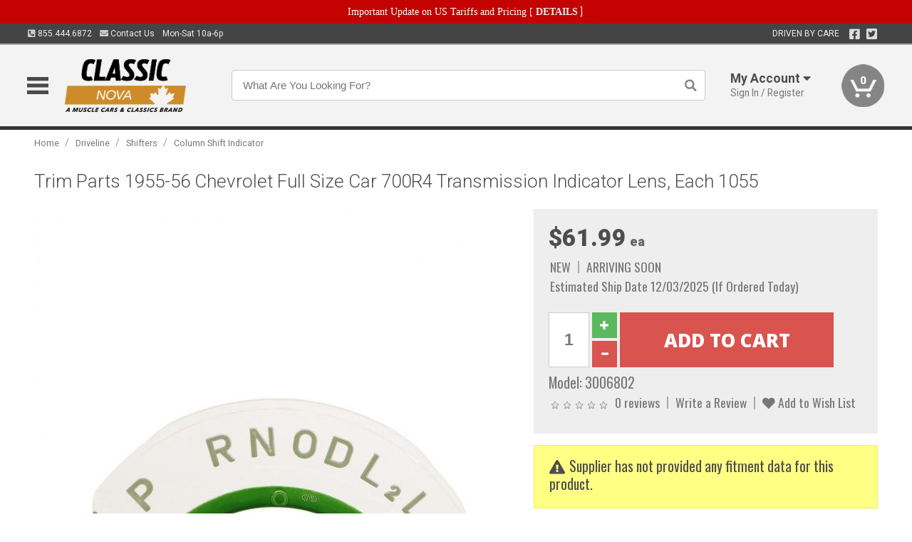

--- FILE ---
content_type: text/html; charset=utf-8
request_url: https://www.classicnova.ca/driveline/shifters/column-shift-indicator/chevy-shifter-indicator-lens-th200-700r4-automatic-transmission-1955-1956
body_size: 18989
content:
<!DOCTYPE html>
<html dir="ltr" lang="en">
<head>
<meta charset="UTF-8" />
<meta name="viewport" content="width=device-width, initial-scale=1.0, maximum-scale=1.0, user-scalable=no" />
<title>Trim Parts 1955-56 Chevrolet Full Size Car 700R4 Transmission Indicator Lens, Each 1055 | Classic Nova</title>
<base href="https://www.classicnova.ca/" />

<meta property="og:title" content="Trim Parts 1955-56 Chevrolet Full Size Car 700R4 Transmission Indicator Lens, Each 1055 | Classic Nova" />
<meta property="og:description" content="Model 3006802" />
<meta property="og:type" content="website" />
<meta property="og:url" content="https://www.classicnova.ca/driveline/shifters/column-shift-indicator/chevy-shifter-indicator-lens-th200-700r4-automatic-transmission-1955-1956" />
<meta property="og:image" content="https://www.classicnova.ca/image/cache/246e5f8d84a15c3e8c77921650086475/862d422fde95d7d343dd4432dcc50481.jpg" />
<meta property="og:image:width" content="630" />
<meta property="og:image:height" content="630" />
<meta property="og:image:type" content="image/jpeg" />
			
<meta name="description" content="Model 3006802" />
<meta name="keywords" content="Trim Parts 1955-56 Chevrolet Full Size Car 700R4 Transmission Indicator Lens, Each 1055" />
<link href="https://www.classicnova.ca/image/data/favicon.png" rel="icon" />
<link href="https://www.classicnova.ca/driveline/shifters/column-shift-indicator/chevy-shifter-indicator-lens-th200-700r4-automatic-transmission-1955-1956" rel="canonical" />
<link href="https://fonts.googleapis.com/css2?family=Open+Sans:wght@300;400;600;700;800&family=Oswald:wght@400;500&family=Roboto:wght@300;400;700;900&display=swap" rel="stylesheet">
<script type="text/javascript"> if (!window.console) console = {log: function() {}}; </script>


<script type="text/javascript" src="catalog/view/javascript/jquery/jquery.1.12.4.min.js?v=1731114227"></script>
<script type="text/javascript" src="catalog/view/javascript/jquery/jquery-migrate-1.4.1.min.js?v=1731114227"></script>
<script type="text/javascript" src="catalog/view/javascript/jquery/jquery-ui/jquery-ui.1.11.4.min.js?v=1731114227"></script>
<script type="text/javascript" src="catalog/view/javascript/jquery/tabs.js?v=1731114227"></script>
<script type="text/javascript" src="catalog/view/javascript/fancybox-3.2.5/dist/jquery.fancybox.min.js?v=1731114227"></script>
<script type="text/javascript" src="catalog/view/theme/c7/js/countdown/jquery.plugin.js?v=1731114227"></script>
<script type="text/javascript" src="catalog/view/theme/c7/js/countdown/jquery.countdown.js?v=1731114227"></script>
<script type="text/javascript" src="catalog/view/theme/c7/js/flex/jquery.flexslider.js?v=1731114227"></script>
<script type="text/javascript" src="catalog/view/javascript/rateyo/jquery.rateyo.min.js?v=1731114227"></script>
<script type="text/javascript" src="catalog/view/javascript/common.js?v=1737762333"></script>
<script type="text/javascript" src="catalog/view/javascript/jquery/jquery.cookie.js?v=1731114227"></script>
<script type="text/javascript" src="catalog/view/theme/c7/js/custom.js?v=1731114227"></script>
<script type="text/javascript" src="catalog/view/theme/c7/js/jquery.sticky.js?v=1731114227"></script>
<script type="text/javascript" src="catalog/view/supermenu/supermenu-responsive.js?v=1731114227"></script>
<script type="text/javascript" src="catalog/view/supermenu/jquery.hoverIntent.minified.js?v=1731114227"></script>
<script type="text/javascript" src="catalog/view/javascript/Slidebars-2.0.2/dist/slidebars.js?v=1731114227"></script>
<script type="text/javascript" src="catalog/view/theme/c7/js/slidebars_init.js?v=1728367545"></script>
<script type="text/javascript" src="catalog/view/javascript/jquery/tabs-scroll.js?v=1731114227"></script>
<script type="text/javascript" src="catalog/view/javascript/modal/jquery.modal.min.js?v=1731114227"></script>
<script type="text/javascript" src="catalog/view/javascript/select2/js/select2.min.js?v=1731114227"></script>

<!--[if lte IE 8]>
        <link rel="stylesheet" type="text/css" href="catalog/view/theme/c7/stylesheet/ie.css" />
<![endif]-->


<link rel="stylesheet" type="text/css" href="catalog/view/javascript/jquery/jquery-ui/jquery-ui.1.11.4.smoothness.css?v=1731114227" media="screen" />
<link rel="stylesheet" type="text/css" href="catalog/view/theme/c7/js/flex/flexslider.css?v=1731114227" media="screen" />
<link rel="stylesheet" type="text/css" href="catalog/view/stylesheet/universal.css?v=1763170257" media="screen" />
<link rel="stylesheet" type="text/css" href="resources/external/classic-081711.css?v=1731114227" media="screen" />
<link rel="stylesheet" type="text/css" href="catalog/view/theme/c7/stylesheet/stylesheet.css?v=1763565159" media="screen" />
<link rel="stylesheet" type="text/css" href="catalog/view/theme/c7/stylesheet/responsive.css?v=1731114227" media="screen" />
<link rel="stylesheet" type="text/css" href="catalog/view/theme/c7/stylesheet/font-awesome.min.css?v=1731114227" media="screen" />
<link rel="stylesheet" type="text/css" href="catalog/view/theme/c7/stylesheet/zuma.css?v=1763170257" media="screen" />
<link rel="stylesheet" type="text/css" href="catalog/view/theme/c7_restoration/stylesheet/child.css?v=1728367545" media="screen" />
<link rel="stylesheet" type="text/css" href="catalog/view/javascript/rateyo/jquery.rateyo.min.css?v=1731114227" media="screen" />
<link rel="stylesheet" type="text/css" href="catalog/view/javascript/fancybox-3.2.5/dist/jquery.fancybox.min.css?v=1731114227" media="screen" />
<link rel="stylesheet" type="text/css" href="catalog/view/supermenu/supermenu.css?v=1731114227" media="screen" />
<link rel="stylesheet" type="text/css" href="catalog/view/javascript/Slidebars-2.0.2/dist/slidebars.css?v=1731114227" media="screen" />
<link rel="stylesheet" type="text/css" href="catalog/view/javascript/modal/jquery.modal.css?v=1731114227" media="screen" />
<link rel="stylesheet" type="text/css" href="catalog/view/javascript/select2/css/select2.css?v=1731114227" media="screen" />

<style type="text/css">

.mega_menu > ul > li:hover a {color:#991F19; }
.mega_menu,.mega_menu ul .search_bar ul input,#menu{background:#991F19; }
		.mega_menu ul .search_bar       :hover .fa.icon-search{color:#991F19; }
.box-product > div .cart input, .product-grid > div .cart input, .product-grid > div .cart a.button,.product-list .cart .button,.product-info .cart .button {background:#252525; border-color:#252525; border-color:#252525; border-color:#252525; }
.product-grid > div:hover .compare, .box-product > div:hover .compare,.product-info .cart > div > a.prdcompare,.product-list .compare { display:none;} .box-product .wishlist a, .product-grid .wishlist a{ border:none;} .box-product .wishlist, .product-grid .wishlist{ width:100%;}
.box-product .price .saveribbon, .product-grid .price .saveribbon,.product-list .saveribbon {display:none;}
.discount_timer,.count_holder_small,#ProductPage1{ display:none; visibility:hidden;}
		html,body{background-color:#FFFFFF;}
    	#toppanel #search{ display:block;}
	#toppanel .headeblock{ display:none;}
	@media screen and (max-width: 768px) {
		.mega_menu .mobile_button, .mega_menu .fa.icon-align-justify{ top:0px;}
		.mega_menu > ul{ padding:0px;}
	}

</style>
<!--[if IE 7]>
<link rel="stylesheet" type="text/css" href="catalog/view/supermenu/supermenuie7.css" />
<![endif]-->
<!--[if lt IE 7]>
<link rel="stylesheet" type="text/css" href="catalog/view/supermenu/supermenuie6.css" />
<![endif]-->
<style type="text/css">
 #supermenu ul li a.tll, #supermenu-mobile ul li div .withchild a.theparent { font-size: 14px; }
 #supermenu ul li div a, #supermenu-mobile ul li div .withchild > ul li a { font-size: 12px !important; }
 #supermenu, #supermenu-mobile { 
    background-color:#ad0a0a;
    background-image: -webkit-gradient(linear, 0% 0%, 0% 100%, from(#ad0a0a), to(#ad0a0a));
    background-image: -webkit-linear-gradient(top, #ad0a0a, #ad0a0a); 
    background-image: -moz-linear-gradient(top, #ad0a0a, #ad0a0a);
    background-image: -ms-linear-gradient(top, #ad0a0a, #ad0a0a);
    background-image: -o-linear-gradient(top, #ad0a0a, #ad0a0a);
 }
 #supermenu ul li div.bigdiv, #supermenu-mobile ul li div.bigdiv { background: #fff; }
 #supermenu ul li div.bigdiv.withflyout > .withchildfo > .flyouttoright { background: #edefef; }
</style>




<meta name="google-site-verification" content="ivxlt0tpOntmxv470zNY36Gvs6VXWPjeXjmOeVndiCs" />
					<!-- Global site tag (gtag.js) - Google Analytics -->
					<script async src="https://www.googletagmanager.com/gtag/js?id=UA-50113768-15"></script>
					<script>
						window.dataLayer = window.dataLayer || [];
						function gtag(){dataLayer.push(arguments);}
						gtag("js", new Date());
						
					gtag("config", "UA-50113768-15");
					gtag("config", "AW-11307946644");
					gtag("event", "view_item", {"items":[{"id":"3006802","name":"Trim Parts 1955-56 Chevrolet Full Size Car 700R4 Transmission Indicator Lens, Each 1055","price":61.99,"google_business_vertical":"retail"}]});
					</script>
							
<script src="https://www.google.com/recaptcha/api.js?onload=captchaLoaded&render=explicit" async defer></script></head>
<body class="boxed pre-init ymm-hb">
<div id="slidebar-left" off-canvas="sidebar-nav left overlay" style="display:none">
  <div class="slidebar-scroll-container">
    <ul class="parents mobile_menu">
      <li class="section">
        <a class="telephone" href="tel:8554446872">We are here to help!<br><span>855.444.6872</span></a>
        <div class="sidebar-close js-close-any">&times;</div>
      </li>
                <li class="section home">
            <a href="/">Home</a>
                      </li>
                <li class="parent">
            <a href="https://www.classicnova.ca/branded-merchandise">Branded Merchandise</a>
                        <span class="toggle"></span>
            <ul class="children">
              <li><a href="https://www.classicnova.ca/branded-merchandise/bags-backpacks">Bags &amp; Backpacks</a></li><li><a href="https://www.classicnova.ca/branded-merchandise/glassware">Glassware</a></li><li><a href="https://www.classicnova.ca/branded-merchandise/key-chains-pens">Key Chains &amp; Pens</a></li>            </ul>
                      </li>
                <li class="parent">
            <a href="https://www.classicnova.ca/holiday-gifts">Holiday Gifts</a>
                        <span class="toggle"></span>
            <ul class="children">
              <li><a href="https://www.classicnova.ca/holiday-gifts/apparel-3056">Apparel</a></li><li><a href="https://www.classicnova.ca/holiday-gifts/books-manuals-dvd-3086">Books, Manuals &amp; DVD</a></li><li><a href="https://www.classicnova.ca/holiday-gifts/decor-office-3057">Decor &amp; Office</a></li><li><a href="https://www.classicnova.ca/holiday-gifts/garage-storage-3095">Garage &amp; Storage</a></li><li><a href="https://www.classicnova.ca/holiday-gifts/glassware-kitchen-3063">Glassware &amp; Kitchen</a></li><li><a href="https://www.classicnova.ca/holiday-gifts/models-collectibles-3072">Models &amp; Collectibles</a></li><li><a href="https://www.classicnova.ca/holiday-gifts/personal-leisure-3073">Personal &amp; Leisure</a></li><li><a href="https://www.classicnova.ca/holiday-gifts/travel-outdoors-3080">Travel &amp; Outdoors</a></li>            </ul>
                      </li>
                <li class="parent">
            <a href="https://www.classicnova.ca/brakes">Brakes</a>
                        <span class="toggle"></span>
            <ul class="children">
              <li><a href="https://www.classicnova.ca/brakes/booster">Booster</a></li><li><a href="https://www.classicnova.ca/brakes/brake-tools">Brake Tools</a></li><li><a href="https://www.classicnova.ca/brakes/disc-brake-conversion-kits">Disc Brake Conversion Kits</a></li><li><a href="https://www.classicnova.ca/brakes/disc-brakes">Disc Brakes</a></li><li><a href="https://www.classicnova.ca/brakes/drum-brakes">Drum Brakes</a></li><li><a href="https://www.classicnova.ca/brakes/hoses-lines">Hoses & Lines</a></li><li><a href="https://www.classicnova.ca/brakes/master-cylinder-65">Master Cylinder</a></li><li><a href="https://www.classicnova.ca/brakes/parking-brakes">Parking Brakes</a></li>            </ul>
                      </li>
                <li class="parent">
            <a href="https://www.classicnova.ca/cooling">Cooling</a>
                        <span class="toggle"></span>
            <ul class="children">
              <li><a href="https://www.classicnova.ca/cooling/air-conditioning-1302">Air Conditioning</a></li><li><a href="https://www.classicnova.ca/cooling/blower-motor">Blower Motor</a></li><li><a href="https://www.classicnova.ca/cooling/cooling-kits">Cooling Kits</a></li><li><a href="https://www.classicnova.ca/cooling/cooling-system-decal">Cooling System Decal</a></li><li><a href="https://www.classicnova.ca/cooling/core-support">Core Support</a></li><li><a href="https://www.classicnova.ca/cooling/expansion-tank">Expansion Tank</a></li><li><a href="https://www.classicnova.ca/cooling/fans-shrouds">Fans & Shrouds</a></li><li><a href="https://www.classicnova.ca/cooling/heater-box">Heater Box</a></li><li><a href="https://www.classicnova.ca/cooling/hoses">Hoses</a></li><li><a href="https://www.classicnova.ca/cooling/radiator">Radiator</a></li><li><a href="https://www.classicnova.ca/cooling/temperature-sender">Temperature Sender</a></li><li><a href="https://www.classicnova.ca/cooling/thermostat">Thermostat</a></li><li><a href="https://www.classicnova.ca/cooling/water-pump">Water Pump</a></li>            </ul>
                      </li>
                <li class="parent">
            <a href="https://www.classicnova.ca/driveline">Driveline</a>
                        <span class="toggle"></span>
            <ul class="children">
              <li><a href="https://www.classicnova.ca/driveline/automatic-transmission">Automatic Transmission</a></li><li><a href="https://www.classicnova.ca/driveline/differential">Differential</a></li><li><a href="https://www.classicnova.ca/driveline/drive-axle-shafts">Drive &amp; Axle Shafts</a></li><li><a href="https://www.classicnova.ca/driveline/manual-transmission">Manual Transmission</a></li><li><a href="https://www.classicnova.ca/driveline/shifters">Shifters</a></li>            </ul>
                      </li>
                <li class="parent">
            <a href="https://www.classicnova.ca/electrical">Electrical</a>
                        <span class="toggle"></span>
            <ul class="children">
              <li><a href="https://www.classicnova.ca/electrical/electrical-conversion-parts">Electrical Conversion Parts</a></li><li><a href="https://www.classicnova.ca/electrical/engine-compartment">Engine Compartment</a></li><li><a href="https://www.classicnova.ca/electrical/fuses-flashers-circuit-breakers">Fuses, Flashers &amp; Circuit Breakers</a></li><li><a href="https://www.classicnova.ca/electrical/ground-straps">Ground Straps</a></li><li><a href="https://www.classicnova.ca/electrical/horns">Horns</a></li><li><a href="https://www.classicnova.ca/electrical/light-bulbs">Light Bulbs</a></li><li><a href="https://www.classicnova.ca/electrical/modules">Modules</a></li><li><a href="https://www.classicnova.ca/electrical/motors">Motors</a></li><li><a href="https://www.classicnova.ca/electrical/relays-resistors">Relays &amp; Resistors</a></li><li><a href="https://www.classicnova.ca/electrical/sensors">Sensors</a></li><li><a href="https://www.classicnova.ca/electrical/solenoids">Solenoids</a></li><li><a href="https://www.classicnova.ca/electrical/switches">Switches</a></li><li><a href="https://www.classicnova.ca/electrical/wiring-harness">Wiring Harness</a></li>            </ul>
                      </li>
                <li class="parent">
            <a href="https://www.classicnova.ca/engine">Engine</a>
                        <span class="toggle"></span>
            <ul class="children">
              <li><a href="https://www.classicnova.ca/engine/air-intake">Air Intake</a></li><li><a href="https://www.classicnova.ca/engine/cables">Cables</a></li><li><a href="https://www.classicnova.ca/engine/camshaft-valve-train">Camshaft &amp; Valve Train</a></li><li><a href="https://www.classicnova.ca/engine/complete-engine">Complete Engine</a></li><li><a href="https://www.classicnova.ca/engine/emissions">Emissions</a></li><li><a href="https://www.classicnova.ca/engine/engine-belts">Engine Belts</a></li><li><a href="https://www.classicnova.ca/engine/engine-block-related">Engine Block &amp; Related</a></li><li><a href="https://www.classicnova.ca/engine/engine-decals">Engine Decals</a></li><li><a href="https://www.classicnova.ca/engine/engine-dress-up">Engine Dress-Up</a></li><li><a href="https://www.classicnova.ca/engine/engine-gasket-sets">Engine Gasket Sets</a></li><li><a href="https://www.classicnova.ca/engine/engine-hardware">Engine Hardware</a></li><li><a href="https://www.classicnova.ca/engine/engine-mounts">Engine Mounts</a></li><li><a href="https://www.classicnova.ca/engine/fuel-system">Fuel System</a></li><li><a href="https://www.classicnova.ca/engine/oil-related">Oil Related</a></li><li><a href="https://www.classicnova.ca/engine/pulleys">Pulleys</a></li><li><a href="https://www.classicnova.ca/engine/valve-covers">Valve Covers</a></li>            </ul>
                      </li>
                <li class="parent">
            <a href="https://www.classicnova.ca/exhaust">Exhaust</a>
                        <span class="toggle"></span>
            <ul class="children">
              <li><a href="https://www.classicnova.ca/exhaust/catalytic-converter">Catalytic Converter</a></li><li><a href="https://www.classicnova.ca/exhaust/exhaust-hardware">Exhaust Hardware</a></li><li><a href="https://www.classicnova.ca/exhaust/exhaust-manifold">Exhaust Manifold</a></li><li><a href="https://www.classicnova.ca/exhaust/exhaust-pipes">Exhaust Pipes</a></li><li><a href="https://www.classicnova.ca/exhaust/exhaust-systems">Exhaust Systems</a></li><li><a href="https://www.classicnova.ca/exhaust/exhaust-tips-bezels">Exhaust Tips &amp; Bezels</a></li><li><a href="https://www.classicnova.ca/exhaust/exhaust-wrap-paint">Exhaust Wrap &amp; Paint</a></li><li><a href="https://www.classicnova.ca/exhaust/headers">Headers</a></li><li><a href="https://www.classicnova.ca/exhaust/mufflers">Mufflers</a></li><li><a href="https://www.classicnova.ca/exhaust/side-exhaust">Side Exhaust</a></li>            </ul>
                      </li>
                <li class="parent">
            <a href="https://www.classicnova.ca/exterior">Exterior</a>
                        <span class="toggle"></span>
            <ul class="children">
              <li><a href="https://www.classicnova.ca/exterior/antennas">Antennas</a></li><li><a href="https://www.classicnova.ca/exterior/body-fasteners-shims">Body Fasteners &amp; Shims</a></li><li><a href="https://www.classicnova.ca/exterior/convertible">Convertible</a></li><li><a href="https://www.classicnova.ca/exterior/door-395">Door</a></li><li><a href="https://www.classicnova.ca/exterior/emblems-decals">Emblems &amp; Decals</a></li><li><a href="https://www.classicnova.ca/exterior/exterior-protection">Exterior Protection</a></li><li><a href="https://www.classicnova.ca/exterior/fender-quarter-louvers">Fender &amp; Quarter Louvers</a></li><li><a href="https://www.classicnova.ca/exterior/front-rear-bumpers">Front &amp; Rear Bumpers</a></li><li><a href="https://www.classicnova.ca/exterior/gas-door">Gas Door</a></li><li><a href="https://www.classicnova.ca/exterior/glass-window">Glass &amp; Window</a></li><li><a href="https://www.classicnova.ca/exterior/grilles">Grilles</a></li><li><a href="https://www.classicnova.ca/exterior/hood-cowl">Hood & Cowl</a></li><li><a href="https://www.classicnova.ca/exterior/license-plates-frames">License Plates &amp; Frames</a></li><li><a href="https://www.classicnova.ca/exterior/lights">Lights</a></li><li><a href="https://www.classicnova.ca/exterior/mirrors">Mirrors</a></li><li><a href="https://www.classicnova.ca/exterior/moldings">Moldings</a></li><li><a href="https://www.classicnova.ca/exterior/replacement-body-panels">Replacement Body Panels</a></li><li><a href="https://www.classicnova.ca/exterior/roof-panels-t-tops">Roof Panels &amp; T-Tops</a></li><li><a href="https://www.classicnova.ca/exterior/trunk-cargo-467">Trunk &amp; Cargo</a></li><li><a href="https://www.classicnova.ca/exterior/windshield-wiper-washer">Windshield Wiper &amp; Washer</a></li>            </ul>
                      </li>
                <li class="parent">
            <a href="https://www.classicnova.ca/interior">Interior</a>
                        <span class="toggle"></span>
            <ul class="children">
              <li><a href="https://www.classicnova.ca/interior/accessories">Accessories</a></li><li><a href="https://www.classicnova.ca/interior/audio">Audio</a></li><li><a href="https://www.classicnova.ca/interior/carpet-insulation">Carpet &amp; Insulation</a></li><li><a href="https://www.classicnova.ca/interior/console">Console</a></li><li><a href="https://www.classicnova.ca/interior/dash">Dash</a></li><li><a href="https://www.classicnova.ca/interior/door-window">Door &amp; Window</a></li><li><a href="https://www.classicnova.ca/interior/gauges-608">Gauges</a></li><li><a href="https://www.classicnova.ca/interior/glove-box">Glove Box</a></li><li><a href="https://www.classicnova.ca/interior/headliners-sail-panels">Headliners &amp; Sail Panels</a></li><li><a href="https://www.classicnova.ca/interior/kick-panels-related">Kick Panels &amp; Related</a></li><li><a href="https://www.classicnova.ca/interior/lights-622">Lights</a></li><li><a href="https://www.classicnova.ca/interior/mirrors-633">Mirrors</a></li><li><a href="https://www.classicnova.ca/interior/package-tray">Package Tray</a></li><li><a href="https://www.classicnova.ca/interior/pedals-pads">Pedals & Pads</a></li><li><a href="https://www.classicnova.ca/interior/rear-compartment">Rear Compartment</a></li><li><a href="https://www.classicnova.ca/interior/roof-panel">Roof Panel</a></li><li><a href="https://www.classicnova.ca/interior/screws-fasteners">Screws &amp; Fasteners</a></li><li><a href="https://www.classicnova.ca/interior/seat-belts">Seat Belts</a></li><li><a href="https://www.classicnova.ca/interior/seats">Seats</a></li><li><a href="https://www.classicnova.ca/interior/sunvisors">Sunvisors</a></li><li><a href="https://www.classicnova.ca/interior/trim-panels">Trim Panels</a></li><li><a href="https://www.classicnova.ca/interior/wheel-column">Wheel &amp; Column</a></li>            </ul>
                      </li>
                <li class="parent">
            <a href="https://www.classicnova.ca/steering">Steering</a>
                        <span class="toggle"></span>
            <ul class="children">
              <li><a href="https://www.classicnova.ca/steering/control-valve-related">Control Valve &amp; Related</a></li><li><a href="https://www.classicnova.ca/steering/idler-arms">Idler Arms</a></li><li><a href="https://www.classicnova.ca/steering/pitman-arm">Pitman Arm</a></li><li><a href="https://www.classicnova.ca/steering/rack-pinion">Rack &amp; Pinion</a></li><li><a href="https://www.classicnova.ca/steering/relay-rod-drag-link">Relay Rod &amp; Drag Link</a></li><li><a href="https://www.classicnova.ca/steering/steering-arms">Steering Arms</a></li><li><a href="https://www.classicnova.ca/steering/steering-boxes-related">Steering Boxes &amp; Related</a></li><li><a href="https://www.classicnova.ca/steering/steering-cylinder-related">Steering Cylinder &amp; Related</a></li><li><a href="https://www.classicnova.ca/steering/steering-hoses-related">Steering Hoses &amp; Related</a></li><li><a href="https://www.classicnova.ca/steering/steering-kits">Steering Kits</a></li><li><a href="https://www.classicnova.ca/steering/steering-pumps-related">Steering Pumps &amp; Related</a></li><li><a href="https://www.classicnova.ca/steering/tie-rod-ends-related">Tie Rod Ends &amp; Related</a></li>            </ul>
                      </li>
                <li class="parent">
            <a href="https://www.classicnova.ca/suspension">Suspension</a>
                        <span class="toggle"></span>
            <ul class="children">
              <li><a href="https://www.classicnova.ca/suspension/rear-suspension-related">Rear Suspension &amp; Related</a></li><li><a href="https://www.classicnova.ca/suspension/air-ride-kits">Air Ride Kits</a></li><li><a href="https://www.classicnova.ca/suspension/body-mounts-related">Body Mounts &amp; Related</a></li><li><a href="https://www.classicnova.ca/suspension/control-arms">Control Arms</a></li><li><a href="https://www.classicnova.ca/suspension/frame">Frame</a></li><li><a href="https://www.classicnova.ca/suspension/front-suspension-related">Front Suspension &amp; Related</a></li><li><a href="https://www.classicnova.ca/suspension/performance-suspension-kits">Performance Suspension Kits</a></li><li><a href="https://www.classicnova.ca/suspension/shock-absorbers">Shock Absorbers</a></li><li><a href="https://www.classicnova.ca/suspension/springs">Springs</a></li><li><a href="https://www.classicnova.ca/suspension/strut-rods">Strut Rods</a></li><li><a href="https://www.classicnova.ca/suspension/sway-bars">Sway Bars</a></li>            </ul>
                      </li>
                <li class="parent">
            <a href="https://www.classicnova.ca/weatherstrip">Weatherstrip</a>
                        <span class="toggle"></span>
            <ul class="children">
              <li><a href="https://www.classicnova.ca/weatherstrip/body-seals">Body Seals</a></li><li><a href="https://www.classicnova.ca/weatherstrip/body-weatherstrip">Body Weatherstrip</a></li><li><a href="https://www.classicnova.ca/weatherstrip/body-weatherstrip-kits">Body Weatherstrip Kits</a></li><li><a href="https://www.classicnova.ca/weatherstrip/convertible-top-weatherstrip-932">Convertible Top Weatherstrip</a></li><li><a href="https://www.classicnova.ca/weatherstrip/universal-3108">Universal</a></li><li><a href="https://www.classicnova.ca/weatherstrip/weatherstrip-installation">Weatherstrip Installation</a></li><li><a href="https://www.classicnova.ca/weatherstrip/windowfelt-kits">Windowfelt Kits</a></li>            </ul>
                      </li>
                <li class="parent">
            <a href="https://www.classicnova.ca/wheels">Wheels</a>
                        <span class="toggle"></span>
            <ul class="children">
              <li><a href="https://www.classicnova.ca/wheels/spare-tire">Spare Tire</a></li><li><a href="https://www.classicnova.ca/wheels/stock-custom-wheels">Stock &amp; Custom Wheels</a></li><li><a href="https://www.classicnova.ca/wheels/tires">Tires</a></li><li><a href="https://www.classicnova.ca/wheels/wheel-tire-sets">Wheel &amp; Tire Sets</a></li><li><a href="https://www.classicnova.ca/wheels/wheel-accessories">Wheel Accessories</a></li><li><a href="https://www.classicnova.ca/wheels/wheel-bearings-related">Wheel Bearings &amp; Related</a></li>            </ul>
                      </li>
                <li class="parent">
            <a href="https://www.classicnova.ca/apparel">Apparel</a>
                        <span class="toggle"></span>
            <ul class="children">
              <li><a href="https://www.classicnova.ca/apparel/children">Children</a></li><li><a href="https://www.classicnova.ca/apparel/mens">Mens</a></li>            </ul>
                      </li>
                <li class="parent">
            <a href="https://www.classicnova.ca/lifestyle">Lifestyle</a>
                        <span class="toggle"></span>
            <ul class="children">
              <li><a href="https://www.classicnova.ca/lifestyle/books-manuals-dvd">Books, Manuals, &amp; DVD</a></li><li><a href="https://www.classicnova.ca/lifestyle/car-care-protection-tools">Car Care, Protection &amp; Tools</a></li><li><a href="https://www.classicnova.ca/lifestyle/decor-office">Decor &amp; Office</a></li><li><a href="https://www.classicnova.ca/lifestyle/glassware-kitchen">Glassware &amp; Kitchen</a></li><li><a href="https://www.classicnova.ca/lifestyle/models-collectibles">Models &amp; Collectibles</a></li><li><a href="https://www.classicnova.ca/lifestyle/personal-leisure">Personal &amp; Leisure</a></li><li><a href="https://www.classicnova.ca/lifestyle/travel-outdoors">Travel &amp; Outdoors</a></li><li><a href="https://www.classicnova.ca/lifestyle/vehicle-accessories-addons">Vehicle Accessories &amp; Addons</a></li>            </ul>
                      </li>
          </ul>
  </div>
</div><div class="modal-overlay"></div>
<div id="canvas-container" canvas="container">
<div id="topbar" class="low">
	<div id="header_top">
<style type="text/css">
	#ultimate_banners-17 p {
		margin: 0;
	}
	#ultimate_banners-17 {
		position: relative;
					background: #C40202;
													padding: 5px 0px 5px 25px;
					}
	</style>

<div id="ultimate_banners-17">
		<p style="text-align: center;"><span style="background-color: initial; color: rgb(255, 255, 255); font-family: Tahoma; font-size: 14px;">Important Update on US Tariffs and Pricing</span><span style="background-color: initial; color: rgb(255, 255, 255); font-family: Tahoma; font-size: 14px; font-weight: 700;">&nbsp;</span><span style="color: rgb(255, 255, 255);"><span style="box-sizing: border-box; font-family: Arial, Gadget, sans-serif; font-size: 12px; font-style: normal; font-variant-ligatures: normal; font-variant-caps: normal; letter-spacing: normal; orphans: 2; text-align: center; text-indent: 0px; text-transform: none; white-space: normal; widows: 2; word-spacing: 0px; -webkit-text-stroke-width: 0px; text-decoration-thickness: initial; text-decoration-style: initial; text-decoration-color: initial; float: none; display: inline !important;"><span style="box-sizing: border-box; font-family: Tahoma; font-size: 14px;">[&nbsp;</span></span><a href="important-update-US-Tariffs-Pricing" style="background-image: initial; background-position: 0px 0px; background-size: initial; background-repeat: initial; background-attachment: initial; background-origin: initial; background-clip: initial; box-sizing: border-box; text-decoration: none; cursor: pointer; font-size: 12px; font-style: normal; font-variant-ligatures: normal; font-variant-caps: normal; letter-spacing: normal; orphans: 2; text-align: center; text-indent: 0px; text-transform: none; white-space: normal; widows: 2; word-spacing: 0px; -webkit-text-stroke-width: 0px; font-family: Tahoma; font-weight: bold;"><span style="font-size: 14px;">DETAILS</span></a><span style="font-size: 14px;">&nbsp;]</span></span></p></div>

<script type="text/javascript">
	function closeBanner(id,self) {
		element = $(self);
		$.get('index.php?route=module/ultimate_banners/closeBanner&id=' + id, function(data) {
			if (data) {
				alert(data);
			} else {
				var topBarHeight = $("#topbar")[0].getBoundingClientRect().bottom - $("#topbar")[0].getBoundingClientRect().top;
				var parentHeight = element.parent()[0].getBoundingClientRect().bottom - element.parent()[0].getBoundingClientRect().top;
				topBarHeight -= parentHeight;
				$('#header').animate({'padding-top':topBarHeight},400);
   				$("#supermenu-wrapper").unstick().sticky({ topSpacing: topBarHeight });
				element.parent().slideUp(400);
			}
		});
	}
</script></div>
	<div class="wrapper table">
		<div class="left">
			<span class="cell"><a class="telephone" data-tel="855.444.6872" href="tel:8554446872"><i class="fas fa-phone-square-alt"></i> 855.444.6872</a></span>
			<span class="cell"><a class="contact" href="https://www.classicnova.ca/contact"><i class="fas fa-envelope"></i> Contact Us</a></span>
			<span class="cell hours">Mon-Sat 10a-6p </span>
		</div>
				<div class="right"><span class="cell chat-cell" style="display: none" id="chat-status"></span> <span class="cell tagline">DRIVEN BY CARE</span><span class="cell social"><a target="_blank" title="Facebook" href="https://www.facebook.com/musclecarsandclassics"><i class="fab fa-facebook-square"></i></a> <a target="_blank" title="Twitter" href="https://twitter.com/canadamusclecar"><i class="fab fa-twitter-square"></i></a></span>





		<span class="cell"></div>
	</div>
</div>
<div id="header">
	<div class="wrapper clearafter">
		<ul class="nav">
			<li class="left" id="hamburger"><img loading="lazy" width="30" height="24" src="/image/icons/mobile-30-24-blk.png" /></li>
			<li class="left nav-logo min" id="logo"><a href="/"><img loading="lazy" width="234" height="86" src="https://www.classicnova.ca/image/cache/c6e7eed9a08e012a605a3c49f2ef6fca/84bbee30659895f834469c74bf7e2a8f.png" title="Classic Nova" alt="Classic Nova" /></a></li>
			<li class="nav-search nav-search-desktop"><input type="text" name="search" value="" placeholder="What Are You Looking For?" autocomplete="off"><i class="fas fa-search"></i></li>
			<li class="nav-search nav-search-mobile"><input type="text" name="search" value="" placeholder="Search&hellip;" autocomplete="off"><i class="fas fa-search"></i></li>


			<li class="modal-wrapper min">
				<div class="overlay"></div>
									<span class="trigger account">
						<i class="mobile fas fa-user"></i><strong>My Account <i class="fas fa-caret-down"></i></strong><span class="light">Sign In / Register</span>
					</span>
					<div class="modal form">
						<div class="modal-close no-select">&times;</div>
						<form action="https://www.classicnova.ca/index.php?route=checkout/checkout_one" method="post" enctype="multipart/form-data">
							<div class="row left"><span class="heading">Sign In</span></div>
							<div class="row input-wrapper"><span class="label">Email</span><input name="email_login" type="text" autocomplete="off" /></div>
							<div class="row input-wrapper"><span class="label">Password</span><input name="password_login" type="password" autocomplete="off" /></div>
							<div class="row small"><a class="text-primary" href="https://www.classicnova.ca/index.php?route=account/forgotten">Forgot Password?</a></div>
							<div class="row"><a onclick="$(this).closest('form').submit()" class="button btn-primary">Sign In</a>
							<input name="redirect" value="https://www.classicnova.ca/driveline/shifters/column-shift-indicator/chevy-shifter-indicator-lens-th200-700r4-automatic-transmission-1955-1956" type="hidden"></div>
								<div class="row"><a href="https://www.classicnova.ca/index.php?route=checkout/checkout_one">New user? Register here.</a></div>
						</form>
					</div>
							</li>

			<li class="nav-cart"><div id="cart">
  <div class="heading">
    <a href="/index.php?route=checkout/cart"><span id="cart-total"><span class="min">0</span></span></a></div>
  <div class="content">
    <div class="inner">
      <div class="empty">Your shopping cart is empty!</div>
      </div>
  </div>
</div></li>
		</ul>
	</div>
</div>

<div id="header_bottom"></div>
<div id="container">
<div id="container-inner">
<style id="dynamic-styles"></style>
<div class="white-wrapper">
  <div class="wrapper">
	
<style>
	table.attribute a { color: #AD0A0A; }
	table.attribute a:hover { color: #DD0D0D; }
</style>
		

<script type="application/ld+json">
{
  "@context": "http://schema.org",
  "@type": "BreadcrumbList",
  "itemListElement": [
  	  {
	    "@type": "ListItem",
	    "position": 1,
	    "item": {
	      "@id": "https://www.classicnova.ca/index.php?route=common/home",
	      "name": "Home"
	    }
	  },	  {
	    "@type": "ListItem",
	    "position": 2,
	    "item": {
	      "@id": "https://www.classicnova.ca/driveline",
	      "name": "Driveline"
	    }
	  },	  {
	    "@type": "ListItem",
	    "position": 3,
	    "item": {
	      "@id": "https://www.classicnova.ca/driveline/shifters",
	      "name": "Shifters"
	    }
	  },	  {
	    "@type": "ListItem",
	    "position": 4,
	    "item": {
	      "@id": "https://www.classicnova.ca/driveline/shifters/column-shift-indicator",
	      "name": " Column Shift Indicator"
	    }
	  }  ]
}
</script>
<script type="application/ld+json">
	{"@context":"https:\/\/schema.org\/","@type":"Product","name":"Trim Parts 1955-56 Chevrolet Full Size Car 700R4 Transmission Indicator Lens, Each 1055","sku":"3006802","mpn":"889165021361","offers":{"@type":"Offer","url":"https:\/\/www.classicnova.ca\/driveline\/shifters\/column-shift-indicator\/chevy-shifter-indicator-lens-th200-700r4-automatic-transmission-1955-1956","price":61.99,"priceValidUntil":"2026-11-24","priceCurrency":"CAD","itemCondition":"http:\/\/schema.org\/NewCondition","availability":"http:\/\/schema.org\/OnlineOnly"},"image":"https:\/\/www.classicnova.ca\/image\/cache\/246e5f8d84a15c3e8c77921650086475\/2e1508a5aaa8c0f99dec5c7ffb685fb9.jpg","description":"<div class=\"description-subheading\">About Trim Parts<\/div><p><p>Trim Parts manufactures GM-Licensed Restoration Parts and Mopar-Authentic Restoration Products for various cars and trucks. Located in Lebanon, Ohio, our 75,000 square-foot facility masterfully blends traditional manufacturing techniques with state-of-the-art technology to produce beautifully crafted products. Through sourcing premium materials, utilizing original or replicated GM tooling, as well as multiple tiers of quality control, Trim Parts\u2019 products lead the industry in quality and accuracy.<\/p>\r\n\r\n<p>Trim Parts\u2019 injection-molded parts are modern-day duplications of the originals. From color tones, to light refraction and split lines, every detail is considered and accounted for. Similarly, our die cast, stamped, and painted metal products are held to the same quality standard.<\/p>\r\n\r\n<p>Through extensive investments of time and resources, Trim Parts\u2019 has amassed a vast collection of original parts and GM tools. Such is crucial to our commitment in providing factory-correct parts of exceptional quality. From production and assembly, to paint and finishing, each part is individually inspected throughout the process.<\/p>\r\n\r\n<p>In an industry centered around quality and accuracy, Trim Parts has positioned itself at the forefront of producing premium products of superior quality. Every product is guaranteed to be free of manufacturer\u2019s defects, as well as meet or exceed the customers\u2019 expectations. Authenticity is found in the quality of the details.<\/p>\r\n<\/p><p><img src=\"https:\/\/www.classicnova.ca\/image\/cache\/3a009a00779a6ca272bcc8574038a2e5\/b0290f283fdf787d2482a2b10f83a5ba.png\" \/><\/p>","brand":{"@type":"Thing","name":"Trim Parts"}}</script>
			
    <div class="breadcrumb">
            <a href="https://www.classicnova.ca/index.php?route=common/home">Home</a>
             / <a href="https://www.classicnova.ca/driveline">Driveline</a>
             / <a href="https://www.classicnova.ca/driveline/shifters">Shifters</a>
             / <a href="https://www.classicnova.ca/driveline/shifters/column-shift-indicator"> Column Shift Indicator</a>
          </div>
        <div id="content">
      <div class="box">
        <div class="product-info">
          <h1 class="propage"><span>Trim Parts 1955-56 Chevrolet Full Size Car 700R4 Transmission Indicator Lens, Each 1055</span></h1>
                    <div class="upper-block-wrapper">
            <div class="left">
                          <div class="image"><a href="https://www.classicnova.ca/image/cache/246e5f8d84a15c3e8c77921650086475/2e1508a5aaa8c0f99dec5c7ffb685fb9.jpg" title="Trim Parts 1955-56 Chevrolet Full Size Car 700R4 Transmission Indicator Lens, Each 1055" data-fancybox="product_images"><img loading="lazy" width="680" height="680" src="https://www.classicnova.ca/image/cache/246e5f8d84a15c3e8c77921650086475/fe0a5475ce245d59af0020a9ac4d9984.jpg" title="Trim Parts 1955-56 Chevrolet Full Size Car 700R4 Transmission Indicator Lens, Each 1055" alt="Trim Parts 1955-56 Chevrolet Full Size Car 700R4 Transmission Indicator Lens, Each 1055" id="image" /></a></div>
                                          <div class="image-additional">
                <a href="https://www.classicnova.ca/image/cache/246e5f8d84a15c3e8c77921650086475/e5f8e0c3d26f9dc0d8cd0b6489822d08.jpg" title="Trim Parts 1955-56 Chevrolet Full Size Car 700R4 Transmission Indicator Lens, Each 1055" data-fancybox="product_images"><img loading="lazy" width="60" height="60" src="https://www.classicnova.ca/image/cache/246e5f8d84a15c3e8c77921650086475/462ec11ba51c483e5b80a309a63ac8ec.jpg" title="Trim Parts 1955-56 Chevrolet Full Size Car 700R4 Transmission Indicator Lens, Each 1055" alt="Trim Parts 1955-56 Chevrolet Full Size Car 700R4 Transmission Indicator Lens, Each 1055" /></a><a href="https://www.classicnova.ca/image/cache/246e5f8d84a15c3e8c77921650086475/e8fe4fef52b8bbd26c23412c6c36fe3e.jpg" title="Trim Parts 1955-56 Chevrolet Full Size Car 700R4 Transmission Indicator Lens, Each 1055" data-fancybox="product_images"><img loading="lazy" width="60" height="60" src="https://www.classicnova.ca/image/cache/246e5f8d84a15c3e8c77921650086475/4af66cc06edfb3527a3604fe319726d6.jpg" title="Trim Parts 1955-56 Chevrolet Full Size Car 700R4 Transmission Indicator Lens, Each 1055" alt="Trim Parts 1955-56 Chevrolet Full Size Car 700R4 Transmission Indicator Lens, Each 1055" /></a>              </div>
                          </div>
                        <div class="right right-top">
                                            <div class="price">
                            		      <div><span class="price-fixed"><span id="opu_price">$61.99<span class="uom"> ea</span></span></span></div>
                  <div class="paybright-widget-container"></div>                                                                      </div>
              
              
              <div class="stock">
                <div class="container"><span class="stock-info " >NEW</span><span class="stock-info " >ARRIVING SOON</span><span class="stock-info " >Estimated Ship Date 12/03/2025 (If Ordered Today)</span></div>
              </div>

              <div class="cart">
                <div>
                  <input type="hidden" name="product_id" size="2" value="3006802" />
                  <input type="text" name="quantity" value="1" />
                                    <div class="controls">
                    <div class="glyphicon-plus glyphicon btn-success btn" aria-hidden="true"></div>
                    <div class="glyphicon-minus glyphicon btn btn-danger" aria-hidden="true"></div>
                  </div>
                                    <input type="button" value="Add to Cart" id="button-cart" class="btn btn-danger" />
                </div>
              </div>
 
              <div class="description">
                <span>Model: <div id="supplier_part_numbers" style="display:none">131010 1055 06-93 57-131010-1 1055</div>3006802</span><br />
              </div>
                            <div class="review">
                <div><span><img loading="lazy" width="83" height="15" src="catalog/view/theme/amazecart/image/stars-0.png" alt="0 reviews" />&nbsp;&nbsp;<a onclick="$('a[href=\'#tab-review\']').click();">0 reviews</a></span><span><a onclick="$('a[href=\'#tab-review\']').click();">Write a Review</a></span><span><a onclick="addToWishList('3006802');" class="prdwishlist"><i class="fas fa-heart"></i> Add to Wish List</a></span></div>
                                              </div>
            </div>
                                                <div class="right right-bottom fitment-wrapper alert none-selected"><div class="fitment"><i class="fas fa-exclamation-triangle"></i><div class="universal-fitment">Supplier has not provided any fitment data for this product.</div></div></div>            <div class="right right-bottom action-icons">
              <div class="tooltip shipping shipping_desc" title="This item ships at the standard ground rate."><img loading="lazy" width="100" height="50" class="icon" src="/image/icons/delivery_truck-50.png" /><span class="shipping_name">STANDARD<br>DELIVERY</span></div>
              <div class="tooltip pickup" title="Our inventory is stored in multiple warehouses. If you plan on picking up your order, please call us to ensure we have your product available on the day you plan on picking up. Orders ready for pickup must be picked up within 14 days."><img loading="lazy" width="63" height="50" class="icon" src="/image/icons/store_icon-50.png" /><span>STORE PICKUP<br>[More Info]</span></div>              <div><img loading="lazy" width="50" height="50" class="icon" src="/image/icons/question_mark-50.png" /><span><a href="tel:8554446872">CALL US<br>855.444.6872</a></span></div>
              <div id="product-chat-status"></div>
            </div>
          </div>
        </div>
        <div id="tabs" class="htabs clearafter"><a href="#tab-description">Description</a>
          
		 		 	 
                    <a href="#tab-attribute">Specifications</a>
                              <a href="#tab-review">Reviews (0)</a>
                    <a href="#tab-pquestion">Product Q&A </a>
                                    <a href="#tab-related">Related Products</a>
                    </div>
        <div id="tab-description" class="tab-content"><div class="description-subheading">About Trim Parts</div><p><p>Trim Parts manufactures GM-Licensed Restoration Parts and Mopar-Authentic Restoration Products for various cars and trucks. Located in Lebanon, Ohio, our 75,000 square-foot facility masterfully blends traditional manufacturing techniques with state-of-the-art technology to produce beautifully crafted products. Through sourcing premium materials, utilizing original or replicated GM tooling, as well as multiple tiers of quality control, Trim Parts’ products lead the industry in quality and accuracy.</p>

<p>Trim Parts’ injection-molded parts are modern-day duplications of the originals. From color tones, to light refraction and split lines, every detail is considered and accounted for. Similarly, our die cast, stamped, and painted metal products are held to the same quality standard.</p>

<p>Through extensive investments of time and resources, Trim Parts’ has amassed a vast collection of original parts and GM tools. Such is crucial to our commitment in providing factory-correct parts of exceptional quality. From production and assembly, to paint and finishing, each part is individually inspected throughout the process.</p>

<p>In an industry centered around quality and accuracy, Trim Parts has positioned itself at the forefront of producing premium products of superior quality. Every product is guaranteed to be free of manufacturer’s defects, as well as meet or exceed the customers’ expectations. Authenticity is found in the quality of the details.</p>
</p><p><img loading="lazy" width="300" height="292" src="https://www.classicnova.ca/image/cache/3a009a00779a6ca272bcc8574038a2e5/b0290f283fdf787d2482a2b10f83a5ba.png" /></p></div>

 
    
 
  
				
        
        
                <div id="tab-attribute" class="tab-content">
          <h2>Specifications:</h2>
                      <table class="attribute">
                            <tbody>
                                <tr>
                  <td>Part Type</td>
                  <td>Automatic Transmission Shift Indicator Lens</td>
                </tr>
                              </tbody>
            </table>
                  </div>
                
                          <div id="tab-review" class="tab-content">
            <h2>Reviews:</h2>
            <div id="review"></div>
            <a id="review-title" class="closed button btn-info">Write a Review</a>
            <div id="review-form" class="cell-wrapper">
              <div class="cell">
                <div>
                  <strong><span class="required">*</span> Your Name:</strong>
                  <input type="text" name="name" value=""  />
                </div>
                <div>
                  <strong><span class="required">*</span> Email <small>(This will not be displayed)</small></strong>
                  <input type="text" name="email" value=""  />
                </div>
                <div>
                  <strong><span class="required">*</span> Rating:</strong>
                  <input type="hidden" value="" name="rating" />
                  <div id="rating"></div><div class="counter"></div>
                </div>
              </div>
              <div class="cell">
                <div>
                  <strong>Comments:</strong>
                  <textarea name="text"></textarea>
                </div>
                                <div class="captcha">
                  <div id="review-recaptcha" class="g-recaptcha"></div>
                </div>
                                <div id="review-submit"><a id="button-review" class="btn-disabled button">Submit Review</a></div>
              </div>
            </div>
          </div>
        
        <div id="tab-pquestion" class="tab-content contact-form">
          <div class="pquestion"></div> 
          <div id="ask"></div>
          <h2 id="ask-title">Ask a question about</h2>
          <div class="product-name">Trim Parts 1955-56 Chevrolet Full Size Car 700R4 Transmission Indicator Lens, Each 1055:</div>
                      <div class="content faq-form">
              <div class="section-label">Reason for Inquiry:</div>
              <div class="input-wrapper">
                <select name="faq_category_id[]" data-method="load_faq_category" data-placeholder="Please select a category"><option value=""></option><option value="72">Products</option><option value="73">Shipping</option><option value="*" class="italic">Something Else</option></select>              </div>
              <div class="message-wrapper"></div>
            </div>
                    <div id="question_form" class="cell-wrapper content enquiry-form hidden">
            <div class="cell">
              <div>
                <strong><span class="required">*</span> Your Name:</strong>
                <input type="text" data-name="name" value=""  />
              </div>
              <div>
                <strong><span class="required">*</span> Email <small>(This will not be displayed)</small></strong>
                <input type="text" data-name="email" value=""  />
              </div>
            </div>
            <div class="cell">
              <div>
                <strong>Question:</strong>
                <textarea data-name="enquiry"></textarea>
              </div>
                            <div class="captcha">
                <div id="pquestion-recaptcha" class="g-recaptcha"></div>
              </div>
                            <div id="pquestion-submit"><a id="button-ask" class="btn-disabled button">Ask Question</a></div>
            </div>
          </div>
        </div>        
                              <div id="tab-related" class="tab-content">
              <h2>Related Products</h2>
              <div class="module box-content">
                <div class="module-grid">
                                    <div class="module-grid-cell">
                                        <div class="image"><a href="https://www.classicnova.ca/column-lens-shift-indicator-th350-th400-clear-plastic-nova-1962-1965?rpid=3088703"><img loading="lazy" width="160" height="160" class="overlay" src="https://www.classicnova.ca/image/cache/d5532f2b4fddfb8ad5dc44f0f6ee0833/c6f3b9c68b36bd4baeaddad0ea759e62.png" /><img loading="lazy" width="450" height="375" src="https://www.classicnova.ca/image/cache/cde4b7d92e622519692604685767f3d7/6747a55b10a097064766a27743d4fd89.jpg"  data-over="https://www.classicnova.ca/image/cache/cde4b7d92e622519692604685767f3d7/02a8881133b4f84b7e4030c02d41d12c.jpg" data-out="https://www.classicnova.ca/image/cache/cde4b7d92e622519692604685767f3d7/6747a55b10a097064766a27743d4fd89.jpg"  alt="Shiftworks 1961-1965 Chevrolet Column Lens Adapter S138" /></a></div>
                                          <div class="name"><a href="https://www.classicnova.ca/column-lens-shift-indicator-th350-th400-clear-plastic-nova-1962-1965?rpid=3088703">Shiftworks 1961-1965 Chevrolet Column Lens Adapter S138</a></div>
                    <div class="extra">
                      <div><span>Model:</span> <span>3088703</span></div>
                      <div><span>Condition:</span> <span class="tooltip" title="">NEW</span></div>                    </div>
                                        <div class="price">
                                                                      <span class="price-old">$52.99 ea</span> <span class="price-new">$50.41</span>
                        <div class="saveribbon">
                          4.9%                        </div>
                                                                  </div>
                                        <div class="discount_timer">
                                          </div>
                                        <div class="cart"><input type="button" value="Add to Cart" onclick="addToCart('3088703');" class="button" /></div>
                  </div>
                                    <div class="module-grid-cell">
                                        <div class="image"><a href="https://www.classicnova.ca/nova-console-shifter-position-indicator-lens-automatic-transmission-turbo-hydra-matic-th200-3087864?rpid=3087864"><img loading="lazy" width="160" height="160" class="overlay" src="https://www.classicnova.ca/image/cache/d5532f2b4fddfb8ad5dc44f0f6ee0833/c6f3b9c68b36bd4baeaddad0ea759e62.png" /><img loading="lazy" width="450" height="375" src="https://www.classicnova.ca/image/cache/c33762048af67e0a972a905e4b16161a/c54cb881379e97b046bf9498bb2e4a38.jpg"  data-over="https://www.classicnova.ca/image/cache/823315e79dd509fa8d1f85d189f75e37/c54cb881379e97b046bf9498bb2e4a38.jpg" data-out="https://www.classicnova.ca/image/cache/c33762048af67e0a972a905e4b16161a/c54cb881379e97b046bf9498bb2e4a38.jpg"  alt="Nova Console Shifter Position Indicator Lens, Automatic Transmission, Turbo Hydra-Matic TH200-4R &amp; TH700-4R Conversion, 1967" /></a></div>
                                          <div class="name"><a href="https://www.classicnova.ca/nova-console-shifter-position-indicator-lens-automatic-transmission-turbo-hydra-matic-th200-3087864?rpid=3087864">Nova Console Shifter Position Indicator Lens, Automatic Transmission, Turbo Hydra-Matic TH200-4R &amp; TH700-4R Conversion, 1967</a></div>
                    <div class="extra">
                      <div><span>Model:</span> <span>3087864</span></div>
                      <div><span>Condition:</span> <span class="tooltip" title="">NEW</span></div>                    </div>
                                        <div class="price">
                                                                      $49.99 ea                                                                  </div>
                                        <div class="discount_timer">
                                          </div>
                                        <div class="cart"><input type="button" value="Add to Cart" onclick="addToCart('3087864');" class="button" /></div>
                  </div>
                                    <div class="module-grid-cell">
                                        <div class="image"><a href="https://www.classicnova.ca/nova-parking-brake-handle-1962-1965-3444147?rpid=3444147"><img loading="lazy" width="450" height="375" src="https://www.classicnova.ca/image/cache/c33762048af67e0a972a905e4b16161a/5359dfdd3b5c5f3105ebf45e29900690.jpg"  data-over="https://www.classicnova.ca/image/cache/823315e79dd509fa8d1f85d189f75e37/38254276ad04ff60c90b7fb865132610.jpg" data-out="https://www.classicnova.ca/image/cache/c33762048af67e0a972a905e4b16161a/5359dfdd3b5c5f3105ebf45e29900690.jpg"  alt="Nova Parking Brake Handle, 1962-1965" /></a></div>
                                          <div class="name"><a href="https://www.classicnova.ca/nova-parking-brake-handle-1962-1965-3444147?rpid=3444147">Nova Parking Brake Handle, 1962-1965</a></div>
                    <div class="extra">
                      <div><span>Model:</span> <span>3444147</span></div>
                      <div><span>Condition:</span> <span class="tooltip" title="">NEW</span></div>                    </div>
                                        <div class="price">
                                                                      $34.99 ea                                                                  </div>
                                        <div class="discount_timer">
                                          </div>
                                        <div class="cart"><input type="button" value="Add to Cart" onclick="addToCart('3444147');" class="button" /></div>
                  </div>
                                    <div class="module-grid-cell">
                                        <div class="image"><a href="https://www.classicnova.ca/full-size-chevy-shift-indicator-lens-th200-r4-th700-r4-1961-1964?rpid=3053660"><img loading="lazy" width="160" height="160" class="overlay" src="https://www.classicnova.ca/image/cache/d5532f2b4fddfb8ad5dc44f0f6ee0833/c6f3b9c68b36bd4baeaddad0ea759e62.png" /><img loading="lazy" width="450" height="375" src="https://www.classicnova.ca/image/cache/cde4b7d92e622519692604685767f3d7/a3fe6eca71cfbe4d1af3a9d5e07e5ff3.jpg"  data-over="https://www.classicnova.ca/image/cache/cde4b7d92e622519692604685767f3d7/f33878b9cdf24e448933e4b23facb758.jpg" data-out="https://www.classicnova.ca/image/cache/cde4b7d92e622519692604685767f3d7/a3fe6eca71cfbe4d1af3a9d5e07e5ff3.jpg"  alt="Shiftworks 1961-1965 Chevrolet Column Lens Adapter S139" /></a></div>
                                          <div class="name"><a href="https://www.classicnova.ca/full-size-chevy-shift-indicator-lens-th200-r4-th700-r4-1961-1964?rpid=3053660">Shiftworks 1961-1965 Chevrolet Column Lens Adapter S139</a></div>
                    <div class="extra">
                      <div><span>Model:</span> <span>3053660</span></div>
                      <div><span>Condition:</span> <span class="tooltip" title="">NEW</span></div>                    </div>
                                        <div class="price">
                                                                      <span class="price-old">$52.99 ea</span> <span class="price-new">$45.02</span>
                        <div class="saveribbon">
                          15%                        </div>
                                                                  </div>
                                        <div class="discount_timer">
                                          </div>
                                        <div class="cart"><input type="button" value="Add to Cart" onclick="addToCart('3053660');" class="button" /></div>
                  </div>
                                    <div class="module-grid-cell">
                                        <div class="image"><a href="https://www.classicnova.ca/nova-hood-molding-1969-1972?rpid=3087151"><img loading="lazy" width="450" height="375" src="https://www.classicnova.ca/image/cache/246e5f8d84a15c3e8c77921650086475/ffcf115575fd5280880bb6dc15eece24.jpg"  data-over="https://www.classicnova.ca/image/cache/246e5f8d84a15c3e8c77921650086475/0980265242b8b24576bc5d72fa44985a.jpg" data-out="https://www.classicnova.ca/image/cache/246e5f8d84a15c3e8c77921650086475/ffcf115575fd5280880bb6dc15eece24.jpg"  alt="Trim Parts 1968-72 Chevrolet Chevy II &amp; Nova Hood Lip Molding, Each 3060" /></a></div>
                                          <div class="name"><a href="https://www.classicnova.ca/nova-hood-molding-1969-1972?rpid=3087151">Trim Parts 1968-72 Chevrolet Chevy II &amp; Nova Hood Lip Molding, Each 3060</a></div>
                    <div class="extra">
                      <div><span>Model:</span> <span>3087151</span></div>
                      <div><span>Condition:</span> <span class="tooltip" title="">NEW</span></div>                    </div>
                                        <div class="price">
                                                                      $274.99 ea                                                                  </div>
                                        <div class="discount_timer">
                                          </div>
                                        <div class="cart"><input type="button" value="Add to Cart" onclick="addToCart('3087151');" class="button" /></div>
                  </div>
                                  </div>
              </div>
            </div>
                                        <div id="tab-bought-together" class="tab-content">
              <h2>Frequently bought together</h2>
              <div class="module box-content">
                <div class="module-grid">
                                    <div class="module-grid-cell">
                                        <div class="image"><a href="https://www.classicnova.ca/neutral-safety-switch-1955-1966?rpid=3001637"><img loading="lazy" width="450" height="375" src="https://www.classicnova.ca/image/cache/960c3d03186eda32bc885582b75ad496/7058027094812be7043bff00eb58db24.jpg"  data-over="https://www.classicnova.ca/image/cache/823315e79dd509fa8d1f85d189f75e37/7058027094812be7043bff00eb58db24.jpg" data-out="https://www.classicnova.ca/image/cache/960c3d03186eda32bc885582b75ad496/7058027094812be7043bff00eb58db24.jpg"  alt="Neutral Safety Switch, 1955-1966" /></a></div>
                                          <div class="name"><a href="https://www.classicnova.ca/neutral-safety-switch-1955-1966?rpid=3001637">Neutral Safety Switch, 1955-1966</a></div>
                    <div class="extra">
                      <div><span>Model:</span> <span>3001637</span></div>
                      <div><span>Condition:</span> <span class="tooltip" title="">NEW</span></div>                    </div>
                                        <div class="price">
                                                                      $29.99 ea                                                                  </div>
                                        <div class="discount_timer">
                                          </div>
                                        <div class="cart"><input type="button" value="Add to Cart" onclick="addToCart('3001637');" class="button" /></div>
                  </div>
                                  </div>
              </div>
            </div>
                  
              </div>
          </div>
    <script type="text/javascript">
	$('#button-cart').on('click', function() {
		if ($(this).hasClass('btn-disabled')) return;

		// dependent input
		var html = '';
		$('.product-info div.option').each( function() {
			if (this.id.indexOf('option-') !== -1) {
				html += '<input type="hidden" name="visible[' + this.id.split('option-')[1] + ']" value="' + $(this).is(':visible') + '" />';
			}
		});

		$.ajax({
			url: 'index.php?route=checkout/cart/add',
			type: 'post',
			data: $('.product-info input[type=\'text\'], .product-info input[type=\'hidden\'], .product-info input[type=\'radio\']:checked, .product-info input[type=\'checkbox\']:checked, .product-info select, .product-info textarea').add(html),
			dataType: 'json',
			success: function(json) {
				$('.success, .warning, .attention, information, .error, .alert-cart, #notification-fixed').remove();
				
				if (json['error']) {
					if (json['error']['quantity']) {
						$('.product-info div.cart').before('<div class="alert alert-danger alert-cart"><i class="fas fa-exclamation-circle icon-exclamation-sign"></i> ' + json['error']['quantity']['msg'] + '<button type="button" data-close="alert" class="close">×</button></div>');
						if (+json['error']['quantity']['value'] > 0) {
							$('input[name="quantity"]').val(json['error']['quantity']['value']);
						}
					}
					if (json['error']['option']) {
						for (i in json['error']['option']) {
							$('#option-' + i).after('<span class="error">' + json['error']['option'][i] + '</span>');
						}
					}
					if (json['error']['profile']) {
						$('select[name="profile_id"]').after('<span class="error">' + json['error']['profile'] + '</span>');
					}
				} 

				if (json['success']) {
					$('body').prepend('<div id="notification-fixed"><div class="success" style="display: none;">' + json['success'] + '<img loading="lazy" width="7" height="7" src="catalog/view/theme/default/image/close.png" alt="" class="close" /></div></div>');
					$('.success').fadeIn('fast');
					cartPopupTimeout = setTimeout(function(){
						$('.success').fadeOut(1000, function() {
							$('#notification-fixed').remove();
						})
					}, 2000);
					$('#cart-total').html(json['total']);
				}
			}
		});
	});
	$('div.cart .glyphicon-minus').on('click',function() {
		var qty = +$('div.cart input[name="quantity"]').val();
		if (qty > 1) {
			$('div.cart input[name="quantity"]').val(qty - 1);
		}
	});
	$('div.cart .glyphicon-plus').on('click',function() {
		var qty = +$('div.cart input[name="quantity"]').val();
		$('div.cart input[name="quantity"]').val(qty + 1);
	});
	$('div.cart input[name="quantity"]').on('input',function() {
		this.value = this.value.replace(/^0/g, '').replace(/[^0-9]/g, '');
	});

	function resizeLeft() {
		var height = 0;
		$('.upper-block-wrapper .right').each(function() {
			height += $(this).outerHeight();
		});
		$("#dynamic-styles").text(".product-info > .upper-block-wrapper .left {min-height: " + height + "px;}");
	}
	resizeLeft();
	var TO = false;
	$(window).resize(function(){
		if(TO !== false) clearTimeout(TO);
		TO = setTimeout(resizeLeft, 250);
	});
</script>
<script type="text/javascript">
	$('#tabs a').tabScroll();
</script>
<script type="text/javascript">
			$('#rating').rateYo({
			fullStar: true,
			onSet: function (rating, rateYoInstance) {
				$('input[name="rating"]').val(rating);
			}
		});

		$('#review').load('index.php?route=product/product/review&product_id=3006802');
		$('#review-title').on('click', function() {
			if ($(this).hasClass('closed')) {
				$(this).next().slideDown();
				$(this).replaceWith('<h2 id="review-title">' + $(this).text() + ':</h2>')
			}
		})
		$('#button-review').on('click', function() {
			if (!$(this).hasClass('btn-disabled')) {
				$.ajax({
					url: 'index.php?route=product/product/write&product_id=3006802',
					type: 'post',
					dataType: 'json',
					data: 'name=' + encodeURIComponent($('input[name="name"]').val()) + '&text=' + encodeURIComponent($('textarea[name="text"]').val()) + '&rating=' + encodeURIComponent($('input[name="rating"]').val()) + '&captcha=' + encodeURIComponent($('input[name="captcha"]').val()),
					beforeSend: function() {
						$('.success, .warning').remove();
						$('#button-review').attr('disabled', true);
						$('#review-title').after('<div class="attention"><img loading="lazy" width="10" height="10" src="catalog/view/theme/default/image/loading.gif" alt="" /> Please Wait!</div>');
					},
					complete: function() {
						$('#button-review').attr('disabled', false);
						$('.attention').remove();
					},
					success: function(data) {
						if (data['error']) {
							$('#review-title').after('<div class="warning">' + data['error'] + '</div>');
						}
						
						if (data['success']) {
							$('#review-title').after('<div class="success">' + data['success'] + '</div>');
							$('#review-form').remove();
						}
					}
				});
			}
		});
	
	/*
	$('.pquestion').on('click', '.pagination a', function() {
		$('.pquestion').fadeOut('slow');
		$('.pquestion').load(this.href);
		$('.pquestion').fadeIn('slow');
		return false;
	});

	$('.pquestion').load('index.php?route=product/product/pquestion&product_id=3006802');  
	*/

	function template_result(el) {
		return '<span class="' + ($(el.element).prop('class') || '') + '">' + el.text + '</span>';
	}
	function escape_markup(markup) {
		return markup;
	}
	var select2_settings = {
		placeholder             : $(this).data('placeholder'),
		minimumResultsForSearch : -1,
		width                   : "100%",
		templateResult          : template_result,
		escapeMarkup            : escape_markup
	};

	$('.contact-form select').select2(select2_settings);

	$('.contact-form').on('change', 'select[data-method]', function() {
		var self       = this;
		var remove_els = $(self).closest('div.input-wrapper').nextAll('div.input-wrapper');
		var form_els   = $('.contact-form select').not(remove_els.find('select'));
		$.ajax({
			url: 'index.php?route=information/contact/' + $(self).data('method') + '&product=1',
			type: 'get',
			data: form_els,
			dataType: 'json',
			beforeSend: function() {
				$('html').addClass('wait');
			},
			success: function(json) {
				remove_els.remove();
				if (json.success) {
					$(self).closest('div.content').find('.message-wrapper').empty();
					$('.enquiry-form').hide();
					var el = $('<div class="input-wrapper">' + json.success + '</div>');
					el.find('select').select2(select2_settings);
					$(self).closest('div.input-wrapper').after(el);
				} else if (json.error) {
					$(self).closest('div.content').find('.message-wrapper').html(json.error);
					if (!$('.enquiry-form').is(':visible')) {
						$('.enquiry-form').slideDown('fast');
					}
				}
			},
			complete: function() {
				$('html').removeClass('wait');
			},
			error: function(xhr, ajaxOptions, thrownError) {
			}
		});
	});

	$('#button-ask').on('click', function() {
		if (!$(this).hasClass('btn-disabled')) {
			var form_data = {
				"name"       : $('#question_form input[data-name="name"]').val(),
				"enquiry"    : $('#question_form textarea[data-name="enquiry"]').val(),
				"email"      : $('#question_form input[data-name="email"]').val(),
				"product_id" : "3006802"
			};
			if ($('#question_form [name="g-recaptcha-response"]').length) {
				form_data['g-recaptcha-response'] = $('#question_form [name="g-recaptcha-response"]').val();
			}
			var payload = $.param(form_data);
			if ($('.faq-form select').length) {
				payload += '&' + $('.faq-form select').serialize();
			}
			$.ajax({
				url      : 'index.php?route=information/contact/submit_enquiry',
				type     : 'post',
				dataType : 'json',
				data     : payload,
				beforeSend: function() {
					$('html').addClass('wait');
				},
				success : function(json) {
					$('.enquiry-form span.error').remove();
					if (json.error) {
						for (var key in json.error) {
							if (json.error.hasOwnProperty(key)) {
								if ($('.enquiry-form [data-name="' + key + '"]').length) {
									$('.enquiry-form [data-name="' + key + '"]').after('<span class="error">' + json.error[key] + '</span>');
								} else {
									$('#button-ask').after('<span class="error">' + json.error[key] + '</span>');
								}
							}
						}
					} else if (json.success) {
						$('#tab-pquestion .faq-form, #question_form').remove();
						$('#tab-pquestion').append('<div class="alert alert-success">' + json.success + '</div>');
					}
				},
				complete: function() {
					$('html').removeClass('wait');
				},
			});
		}
	});

			var gresponse;
		var reviewCaptcha;
		var pquestionCaptcha;

		var captchaLoaded = function() {
				reviewCaptcha = grecaptcha.render('review-recaptcha', {
					"callback"         : function() { recaptchaCallback(reviewCaptcha) },
					"expired-callback" : function() { clearConfirm(reviewCaptcha) },
					"sitekey"          : "6LdZrSYUAAAAACA-BDloGzeprEUoA0_hEaqf5__v"
				});
				pquestionCaptcha = grecaptcha.render('pquestion-recaptcha', {
					"callback"         : function() { recaptchaCallback(pquestionCaptcha) },
					"expired-callback" : function() { clearConfirm(pquestionCaptcha) },
					"sitekey"          : "6LdZrSYUAAAAACA-BDloGzeprEUoA0_hEaqf5__v"
				});
		};
		
		function recaptchaCallback(widget) {
			gresponse = grecaptcha.getResponse(widget);
			$('#review-submit .btn-disabled, #pquestion-submit .btn-disabled').removeClass('btn-disabled').addClass('btn-danger');
			$.ajax({
				url: 'index.php?route=common/recaptcha/grecaptcha',
				dataType: 'json',
				type: 'POST',
				data: {gresponse : gresponse},
				success: function(json) {
					if (json['verified']) {
						loadConfirm(widget);
					} else {
						$('#review-submit .btn-disabled, #pquestion-submit .btn-disabled').addClass('btn-disabled').removeClass('btn-danger');
					}
				}
			});
		}
		function loadConfirm(widget) {
			$('#review-submit .btn-disabled, #pquestion-submit .btn-disabled').removeClass('btn-disabled').addClass('btn-danger');
		}
		function clearConfirm(widget) {
			$('#review-submit .btn-disabled, #pquestion-submit .btn-disabled').addClass('btn-disabled').removeClass('btn-danger');
			$.get('index.php?route=common/recaptcha/clear');
			grecaptcha.reset(widget);
		}
	</script>   </div>
</div>


<script type="text/javascript">
if (!window.console) {var console = {};}
if (!console.log) {console.log = function() {};}

function updatePx() {
	$('.alert-cart').remove();
	var html = '';
	$('.product-info div.option').each( function() {
		if (this.id.indexOf('option-') !== -1) {
			html += '<input type="hidden" name="visible[' + this.id.split('option-')[1] + ']" value="' + $(this).is(':visible') + '" />';
		}
	});

	var ajaxurl = 'index.php?route=product/product/updatePrice';
	
	$.ajax({
		type: 'post',
		url: ajaxurl,
		dataType: 'json',
		data: $('.product-info').find(':input[name^="option"][type=\'checkbox\']:checked, :input[type=\'hidden\'], :input[name^="option"][type=\'radio\']:checked, select[name^="option"], :input[name=\'quantity\'], :input[name^="option"][type=\'text\']').add(html),
		success: function (data) {
			if (data.condition) {
				$('.product_condition').html(data.condition);
			}
			if (data.availability) {
				$('.option_stock').parent('td').addClass('product_availability');
				$('.product_availability').html(data.availability);
			}
			if (data.shipping) {
				$('.shipping_name').html(data.shipping.name);
				if (data.shipping.desc) {
					$('.shipping_desc').prop('title',data.shipping.desc).removeClass('hidden');
				} else {
					$('.shipping_desc').prop('title','').addClass('hidden');
				}
				$('.price-extra').remove();
				if (data.shipping.included) {
					$('.product-info .price').after('<div class="price-extra">Shipping Included</div>');
				}
			}
			if (data.hasOwnProperty("infos")) {
				$('.stock .container').html(data.infos);
			}
			if (data.disable_cart) {
				$('#button-cart').prop('disabled',true);
if (isNaN($('input[name="quantity"]').val()) || !+$('input[name="quantity"]').val()) return false;
			} else {
				$('#button-cart').prop('disabled',false);
if (isNaN($('input[name="quantity"]').val()) || !+$('input[name="quantity"]').val()) return false;
			}
										let wrapper = $('#opu_price').closest('div');
				if (data.special) {
					if (!wrapper.hasClass('special-price')) {
						wrapper.addClass('special-price').html('<span class="price-fixed"><span id="opu_special"></span></span><span class="price-old"><span id="opu_price"></span></span>');
					}
				} else {
					if (wrapper.hasClass('special-price')) {
						wrapper.removeClass('special-price').html('<span class="price-fixed"><span id="opu_price"></span></span>');
					}
				}
				$('#opu_price').html(data.price);
				$('#opu_special').html(data.special);
				$('#opu_tax').html(data.tax);
				if ($('#opu_special').length) {
					if (data.price == data.special) {
						$('#opu_price').css('visibility','hidden');
					} else {
						$('#opu_price').css('visibility','visible');
					}
				}
						if (typeof initTooltips === "function") initTooltips();
			if (typeof resizeLeft === "function") resizeLeft();

		},
		error: function(xhr, ajaxOptions, thrownError) {
			console.log(thrownError + "\r\n" + xhr.statusText + "\r\n" + xhr.responseText);
		}
	});
}

$(document).ready(function () {
	var $updateOnLoad = true; // Change to true if using 1.4.x or want to force an update on page load

	// Update on initial page load for 1.4.x only
	if ($updateOnLoad) {
		updatePx();
	}

	// Update whenever the triggerable page inputs are changed
	$(':input[name^="option"],:input[name^="quantity"]').change(function(){
		if ($(this).data('update_price') != '0') {
			updatePx();
		}
	});

});
</script>
            

				
			<script type="text/javascript">
				var userOS;    // will either be iOS, Android or unknown
				var userOSver; // this is a string, use Number(userOSver) to convert
				var ua = navigator.userAgent;
				var uaindex;
				// determine OS
				if ( ua.match(/iPad/i) || ua.match(/iPhone/i) ) {
				 userOS = 'iOS';
				 uaindex = ua.indexOf( 'OS ' );
				} else {
				 userOS = 'unknown';
				}
				
				// determine version
				if ( userOS === 'iOS'  &&  uaindex > -1 ) {
				 userOSver = ua.substr( uaindex + 3, 3 ).replace( '_', '.' );
				} else if ( userOS === 'Android'  &&  uaindex > -1 ) {
				 userOSver = ua.substr( uaindex + 8, 3 );
				} else {
				 userOSver = 'unknown';
				}


				$('.options select[data-parent="true"],.options input[data-parent="true"]').change(function() {
					var deferred = [];
					var parentValue = +this.value;
					var parentId = $(this).attr('name').split('option[')[1].slice(0,-1);
					$('.options div[data-parent_id="' + parentId + '"]').each( function(i,v) {
						deferred[i] = $.Deferred();
						var parentValues = $(this).data('parent_values');
						if (parentValues.indexOf(parentValue) !== -1) {
							if ( userOS !== 'iOS' || (userOS === 'iOS' && Number( userOSver.charAt(0) ) >= 7) ) {
								$(this).slideDown(200, function() { deferred[i].resolve(); });
							} else {
								$(this).show(0, function() { deferred[i].resolve(); });
							}
						} else {
							$(this).next('.success, .warning, .attention, information, .error').remove();
							if ( userOS !== 'iOS' || (userOS === 'iOS' && Number( userOSver.charAt(0) ) >= 7) ) {
								$(this).slideUp(200, function() { deferred[i].resolve(); });
							} else {
								$(this).hide(0, function() { deferred[i].resolve(); });
							}
						}
					});
					$.when.apply($, deferred).done(function() {
						updatePx();
					});
				});
			</script>
			

<script>

function preloadImage(url) {
	var img = new Image();
	img.src = url;
}
var images = {};


var mainImage = $('.product-info .image').html();
var additionalImage = $('.image-additional').html();
if ($('.product-info .options select.image_swap').length) {
	$('.product-info .options select.image_swap').change();
}

$('.product-info .options .image_swap').on('change', function() {
		
	if (this.value) {
		var optionValue = this.value;
		var optionId    = $(this).closest('div.option').attr('id').split('option-')[1];
		var additional  = '';
		for (var property in images[optionId][optionValue]) {
			if (images[optionId][optionValue].hasOwnProperty(property)) {
				if (property == 0) {
					$('.product-info .image a[data-fancybox]').prop('href', images[optionId][optionValue][property]['popup']).find('img').prop('src', images[optionId][optionValue][property]['thumb']);
				} else {
					additional += '<a href="' + images[optionId][optionValue][property]['popup'] + '" data-fancybox="product_images"><img loading="lazy" src="' + images[optionId][optionValue][property]['additional'] + '" /></a>';
				}
			 }
		}
		if (additional) $('.product-info .image-additional').html(additional);
	} else {
		$('.product-info .image').html(mainImage);
		$('.product-info .image-additional').html(additionalImage);
	}

});
</script>
			

					<style>
				.paybright-widget-container p {
											font-weight: normal;
						font-size: 0.42em;
										line-height: 1;
					margin-top: 0;
					color: #333;
				}
				.paybright-class-modal {
					z-index: 99900;
				}
			</style>
					

					
</div>
</div>
<div id="footer-wrapper">
  <div id="footer">
  <div class="wrapper clearafter">
          <div class="column grid-5">
      <h3>Information</h3>
      <ul>
                <li><a href="https://www.classicnova.ca/resto360">Resto360</a></li>
                <li><a href="https://www.classicnova.ca/return-policy">Return Policy</a></li>
                <li><a href="https://www.classicnova.ca/shipping-information">Shipping Information</a></li>
                <li><a href="https://www.classicnova.ca/tax-exempt-status">Tax Exempt Status</a></li>
                <li><a href="https://www.classicnova.ca/why-buy-canadian">Why buy Canadian?</a></li>
                <li><a href="https://www.classicnova.ca/about-us">About Us</a></li>
                <li><a href="https://www.classicnova.ca/delivery-information">Delivery Information</a></li>
                <li><a href="https://www.classicnova.ca/privacy-policy">Privacy Policy</a></li>
                <li><a href="https://www.classicnova.ca/terms-and-conditions">Terms &amp; Conditions</a></li>
              </ul>
    </div>
        <div class="column grid-5">
      <h3>Customer Service</h3>
      <ul>
        <li><a href="https://www.classicnova.ca/contact">Contact Us</a></li>
        <li><a href="https://www.classicnova.ca/easy-returns">Returns</a></li>
              </ul>
    </div>
    <div class="column grid-5">
      <h3>Extras</h3>
      <ul>
                  <li><a href="https://www.classicnova.ca/index.php?route=product/manufacturer">Brands</a></li>
                  <li><a href="https://www.classicnova.ca/index.php?route=account/voucher">Gift Certificates</a></li>
                  <li><a href="https://www.classicnova.ca/specials">Specials</a></li>
                  <li><a href="https://www.classicnova.ca/blog">Blog Headlines</a></li>
              </ul>
    </div>
    <div class="column grid-5">
      <h3>My Account</h3>
      <ul>
        <li><a href="https://www.classicnova.ca/index.php?route=account/account">My Account</a></li>
        <li><a href="https://www.classicnova.ca/index.php?route=account/order">Order History</a></li>
        <li><a href="https://www.classicnova.ca/index.php?route=account/wishlist">Wish List</a></li>
        <li><a href="https://www.classicnova.ca/index.php?route=account/newsletter">Newsletter</a></li>

            <li><a href="https://www.classicnova.ca/membership">Membership</a></li>
         
      </ul>
    </div>
  </div>
  </div>
  <div id="powered"><div class="wrapper">
            Classic Nova 2025            <div class="powered-alignright">
                                                                                                <a href=""><span class="paymentfooter mastercard"></span></a>
                                <a href=""><span class="paymentfooter paypal"></span></a>
                                                        <a href=""><span class="paymentfooter visa"></span></a>
                                      </div>
  </div></div>
</div>
<script type="text/javascript">$(document).ready(function() { if(typeof display == 'function') { display('list'); } });</script>
 <script type="text/javascript">
  imagerollover();
  
</script>

<div id="ymm-dialog"></div>
<script type="text/javascript">
  $('#ymm-dialog').dialog({
    bgiframe: true,
    autoOpen: false,
    modal: true,
    draggable: false,
    resizable: false,
    closeOnEscape: false,
    width: '70%',
     buttons: [
         {
      "text": "Submit",
      "class": "ymmsubmit",
      "click":  function() {
        var self = this;
        $.post('index.php?route=module/ymmfilter/setYmm',
          $('li.ymm-select-wrapper select'),
          function(json) {
            if (json['success']) {
              var params = [['year',false],['make',false],['model',false],['submodel',false]];
              if ($(self).data('redirect')) {
                params.push(['route',false]);
                var url = $(self).data('redirect') + insertParams(params);
                window.location.href = url;
              } else {
                var url = document.location.pathname + insertParams(params);
                window.location = url;
              }
            }
          },
          'json'
        );
      }
    }
          ,{
        "text": "Close",
        "click": function() {
          $.cookie("ymmignore",1);
          $( this ).dialog( "close" );
        }
      }
        ],
    open : function() { $('#ymmset .ui-selectmenu-button').removeClass('ui-state-focus'); $("body").css({ overflow: 'hidden' }); },
    close : function() { $("body").css({ overflow: 'inherit' }); }
  });

  $(window).resize(function() {
    $("#ymm-dialog").dialog("option", "position", {my: "center", at: "center", of: window});
  });

  // class used in ocaab
  $(document).ready(function() {
    $('.choose-ymm').addClass('choose-ymm-active');
    $('.select-vehicle a, .choose-ymm img').on('click', function() {
        $('#ymm-dialog').data('redirect',$(this).data('redirect')).load('index.php?route=common/ymmset', function() {
          $('#ymm-dialog').dialog('open');
        }); 
    });
      });

    $('#container').on('click','button.close[data-close]',function(){
    $(this).closest('.' + $(this).data('close')).remove();
  });
</script>
</div><!-- end canvas main #canvas-container -->



						<script type="text/javascript">
							(function(w, d, s, u) {
								w.RocketChat = function(c) { w.RocketChat._.push(c) }; w.RocketChat._ = []; w.RocketChat.url = u;
								var h = d.getElementsByTagName(s)[0], j = d.createElement(s);
								j.async = true; j.src = 'https://chat.menziesautomotivegroup.com/livechat/rocketchat-livechat.min.js?_=202503120000';
								h.parentNode.insertBefore(j, h);
							})(window, document, 'script', 'https://chat.menziesautomotivegroup.com/livechat')
							function rcloaded() {
								RocketChat(function() {
								    this.setCustomField("originating_url", "https://www.classicnova.ca/");
								});
							}
							//rcloaded();
						</script>
						<style>
							#topcontrol {
							    top: 22px;
							    right: 22px!important;
							    height: 41px;
							    width: 41px;
							    padding: 0;
							}
							#topcontrol a.top {
								position: static;
							    height: 41px;
							    width: 41px;
							    padding: 0;
							}
							.rocketchat-widget {
								z-index: 10000;
							}
						</style>
					
						<script type="text/javascript">
							RocketChat(function() {
							    this.onWidgetShown(function(data) {
									$.ajax({
										"url" : "https://chat.menziesautomotivegroup.com/api/v1/livechat/config",
										"type" : "GET",
										"dataType" : "json",
										"success" : function(json) {
											if (json.config) {
												var status = json.config.online || false;
												var el = document.getElementById("chat-status");
												if (el) {
													el.style.display = "inline-block";
													if (status) {
													 	el.innerHTML = '<a class="open-chat"><i class="fas fa-comment" style="color: #007bff;"></i> <span>Chat</span></a>';
													} else {
													 	el.innerHTML = '<a class="open-chat" style="opacity: 0.7;"><i class="fas fa-comment"></i> <span>Chat (offline)</span></a>';
													}
												}

												el = $("#product-chat-status");
												if (el) {
													if (status) {
														el.addClass("on").removeClass("off").html('<a class="open-chat"><img loading="lazy" width="40" height="33" class="icon" src="/image/icons/chat-blue-40.png"><span>CHAT <br>[Online]</span></a>');
													} else {
														el.addClass("off").removeClass("on").html('<a class="open-chat"><img loading="lazy" width="40" height="33" class="icon" src="/image/icons/chat-blk-40.png"><span>CHAT <br>[Offline]</span></a>');
													};
												}
											}
										}
									});
								});
							});
							$('body').on('click', 'a.open-chat', function() {
								RocketChat(function() {
								    this.maximizeWidget();
								});
							});
							RocketChat(function() {
							    this.onOfflineFormSubmit(function(data) {
							        $.ajax({
										"url"      : "index.php?route=information/contact/offline_chat",
										"type"     : "POST",
										"data"     : data,
										"dataType" : "json"
									});
							    });
							});

						</script>
								
</body></html>

--- FILE ---
content_type: text/html; charset=UTF-8
request_url: https://www.classicnova.ca/index.php?route=product/product/updatePrice
body_size: 107
content:
{"price":"$61.99<span class=\"uom\"> ea<\/span>","special":"","tax":"$61.99 ea","disable_cart":false}

--- FILE ---
content_type: text/javascript
request_url: https://www.classicnova.ca/catalog/view/theme/c7/js/slidebars_init.js?v=1728367545
body_size: 537
content:
$(document).ready(function() {
	// Initialize Slidebars
	var controller = new slidebars();
	controller.init();
	$( '#hamburger img' ).on( 'click', function ( event ) {
		// Stop default action and bubbling
		event.stopPropagation();
		event.preventDefault();
		controller.toggle( 'sidebar-nav' );
	});
	
	// Close any
	$( document ).on( 'click', '.js-close-any', function ( event ) {
		if ( controller.getActiveSlidebar() ) {
			event.preventDefault();
			event.stopPropagation();
			controller.close();
		}
	});

	// Add close class to canvas container when Slidebar is opened
	$( controller.events ).on( 'opening', function ( event ) {
		$('.modal-overlay').addClass('overlay-show js-close-any');
		$('body').css('overflow', 'hidden');
	});

	// Remove close class to canvas container when Slidebar is opened
	$( controller.events ).on( 'closing', function ( event ) {
		$('.modal-overlay').removeClass('overlay-show js-close-any');
		$('body').css('overflow', '');
	});

	$("#slidebar-left span.toggle").on('click', function() {
		var parent = $(this).closest('.parent');
		if (!parent.hasClass('active')) {
			$('#slidebar-left .active').removeClass('active').find('ul.children').slideUp('fast');
			parent.addClass('active');
			$(this).next('ul.children').slideDown('fast');
		} else {
			parent.removeClass('active');
			$(this).next('ul.children').slideUp('fast');
		}
	});
});

--- FILE ---
content_type: text/javascript
request_url: https://www.classicnova.ca/catalog/view/supermenu/supermenu-responsive.js?v=1731114227
body_size: 1298
content:
/* This part of code is by Flo from shopencart.com */
(function($) {

 function superdropdownalign() {
	
	$('#supermenu').removeAttr("class");
	$('#supermenu-mobile').removeAttr("class");
	var supermenu_width = $('#supermenu').outerWidth('false');
	if (supermenu_width < 850 && supermenu_width >= 800) {
		$('#supermenu').addClass('respmedium');
	} else if (supermenu_width < 800) {
		$('#supermenu').removeClass('respmedium');
		$('#supermenu').addClass('respsmall');
		$('#supermenu-mobile').addClass('showsupnow');
	}

	$('#supermenu ul > li > a + div').each(function(index, element) {	
		$(this).css('margin-left', '0px');
		if ($(this).outerWidth('false') > (supermenu_width - 8)) {
			$(this).css('width', (Math.round(supermenu_width) - 20) + 'px');
		}
		var supermenu = $('#supermenu').offset();
		var ddown = $(this).parent().offset();
		
		var i = (ddown.left + $(this).outerWidth()) - (supermenu.left + supermenu_width);
		if (i > 0) {
			$(this).css('margin-left', '-' + (i + 4) + 'px');
		}
		var y = ddown.left - supermenu.left;
		var z = supermenu_width - (200 + y);
		if($(this).find('.inflyouttoright').outerWidth('false') > z ) {
		$(this).find('.inflyouttoright').css('width', (z - 25) + 'px');
		}
	});
 }
 var timpderesize;
 $(window).resize(function() {
    clearTimeout(timpderesize);
    timpderesize = setTimeout(superdropdownalign, 500);
 });
 if (!($.browser.msie && ($.browser.version == 8 || $.browser.version == 7 || $.browser.version == 6))) {
 window.addEventListener("orientationchange", superdropdownalign, false);
 }
$(document).ready(function() {
    superdropdownalign();
	$( '#supermenu > ul > li.mkids' ).doubleTapToGo();
	$( '#supermenu ul li div.bigdiv.withflyout > .withchildfo.hasflyout' ).doubleTapToGo();
	$('#supermenu-mobile  ul  li  div  .withchild .toexpand, #supermenu-mobile  ul  li  div  .withchild ul li .toexpandkids, #supermenu  ul  li  div  .withchild  .mainexpand, #supermenu  ul  li  div  .withimage .name .mainexpand').bind('click', function() {
		var kidon = $(this).parent().hasClass('exped');
		if (!kidon) {
			$(this).parent().addClass('exped');
			kidon = true;
		} else {
			$(this).parent().removeClass('exped');
			kidon = false;
		}
	});
	 var superparent = $('#supermenu-mobile ul li.tlli').hasClass('exped');
	$('#supermenu-mobile ul li.tlli a').bind('click', function() {
		if (!superparent) {
			$(this).parent().find('.bigdiv').slideDown(300);
			$(this).parent().addClass('exped');
			superparent = true;
		} else {
			$(this).parent().find('.bigdiv').slideUp(300);
			$(this).parent().removeClass('exped');
			superparent = false;
		}
	});
});
})(jQuery);
/*  This part of code by:
	By Osvaldas Valutis, www.osvaldas.info
	Available for use under the MIT License
*/
;(function( $, window, document, undefined )
{
	$.fn.doubleTapToGo = function( params )
	{
		if( !( 'ontouchstart' in window ) &&
			!navigator.msMaxTouchPoints &&
			!navigator.userAgent.toLowerCase().match( /windows phone os 7/i ) ) return false;

		this.each( function()
		{
			var curItem = false;

			$( this ).on( 'click', function( e )
			{
				var item = $( this );
				if( item[ 0 ] != curItem[ 0 ] )
				{
					e.preventDefault();
					curItem = item;
				}
			});

			$( document ).on( 'click touchstart MSPointerDown', function( e )
			{
				var resetItem = true,
					parents	  = $( e.target ).parents();

				for( var i = 0; i < parents.length; i++ )
					if( parents[ i ] == curItem[ 0 ] )
						resetItem = false;

				if( resetItem )
					curItem = false;
			});
		});
		return this;
	};
})( jQuery, window, document );